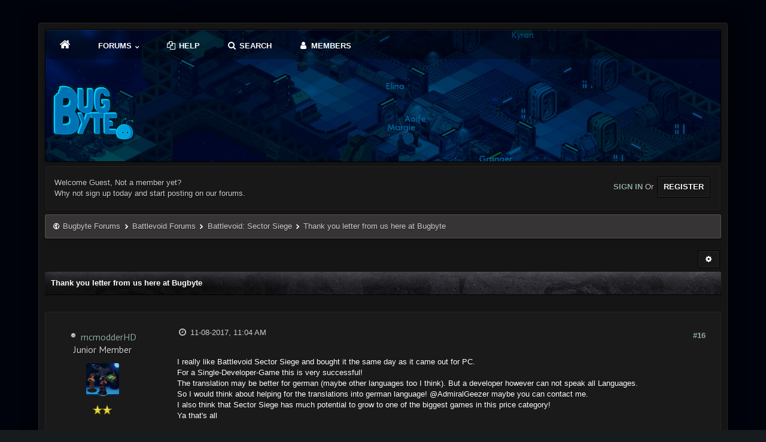

--- FILE ---
content_type: text/html; charset=UTF-8
request_url: https://bugbyte.fi/forums/showthread.php?mode=threaded&tid=402&pid=3314
body_size: 9563
content:
<!DOCTYPE html PUBLIC "-//W3C//DTD XHTML 1.0 Transitional//EN" "http://www.w3.org/TR/xhtml1/DTD/xhtml1-transitional.dtd"><!-- start: showthread -->
<html xml:lang="en" lang="en" xmlns="http://www.w3.org/1999/xhtml">
<head>
<title>Thank you letter from us here at Bugbyte</title>
<!-- start: headerinclude -->
<link rel="stylesheet" href="https://cdnjs.cloudflare.com/ajax/libs/animate.css/3.4.0/animate.min.css">
<link href='//fonts.googleapis.com/css?family=PT+Sans:400,400italic,700,700italic' rel='stylesheet' type='text/css'>
<link href='//fonts.googleapis.com/css?family=Roboto+Condensed:300italic,400italic,700italic,400,300,700' rel='stylesheet' type='text/css' />
<link rel="alternate" type="application/rss+xml" title="Latest Threads (RSS 2.0)" href="https://bugbyte.fi/forums/syndication.php" />
<link rel="alternate" type="application/atom+xml" title="Latest Threads (Atom 1.0)" href="https://bugbyte.fi/forums/syndication.php?type=atom1.0" /> 

<meta name="viewport" content="width=device-width,initial-scale=1.0" />
<meta http-equiv="Content-Type" content="text/html; charset=UTF-8" />
<meta http-equiv="Content-Script-Type" content="text/javascript" />

<script type="text/javascript" src="https://bugbyte.fi/forums/jscripts/jquery.js?ver=1821"></script>
<script type="text/javascript" src="jscripts/theme-effects.js"></script>
<script type="text/javascript" src="https://bugbyte.fi/forums/jscripts/jquery.plugins.min.js?ver=1821"></script>
<script type="text/javascript" src="https://bugbyte.fi/forums/jscripts/general.js?ver=1821"></script>
<script type="text/javascript" src="images/revo/bootstrap.min.js"></script>
<script src="images/revo/main.js" type="text/javascript"></script>
<script src="https://use.fontawesome.com/e1a6fa50c6.js"></script>
<script src="https://cdnjs.cloudflare.com/ajax/libs/wow/1.1.2/wow.min.js"></script>
<script> new WOW().init(); </script>

<link type="text/css" rel="stylesheet" href="https://bugbyte.fi/forums/cache/themes/theme6/showthread.css" />
<link type="text/css" rel="stylesheet" href="https://bugbyte.fi/forums/cache/themes/theme6/star_ratings.css" />
<link type="text/css" rel="stylesheet" href="https://bugbyte.fi/forums/cache/themes/theme6/css3.css" />
<link type="text/css" rel="stylesheet" href="https://bugbyte.fi/forums/cache/themes/theme6/nav.css" />
<link type="text/css" rel="stylesheet" href="https://bugbyte.fi/forums/cache/themes/theme6/mediaqueries.css" />
<link type="text/css" rel="stylesheet" href="https://bugbyte.fi/forums/cache/themes/theme6/modernwood.css" />
<link type="text/css" rel="stylesheet" href="https://bugbyte.fi/forums/css.php?stylesheet%5B0%5D=80&stylesheet%5B1%5D=83&stylesheet%5B2%5D=85&stylesheet%5B3%5D=92" />


<script type="text/javascript">
$(document).ready(function() {
//create a default avatar for those without one.
if($('.header_avatar img', this).attr('src') == ''){
$('.header_avatar img').attr('src', "images/revo/default_avatar.png");
}
});
</script>	

<script type="text/javascript">
jQuery(document).ready(function() {
    var offset = 100;
    var duration = 250;
    jQuery(window).scroll(function() {
        if (jQuery(this).scrollTop() > offset) {
            jQuery(".topforum").fadeIn(duration);
        } else {
            jQuery(".topforum").fadeOut(duration);
        	}
    });
    
    jQuery('.topforum').click(function(event) {
        event.preventDefault();
        jQuery('html, body').animate({scrollTop: 0}, 600);
        	return false;
    	})
});
</script>

<script type="text/javascript">
<!--
	lang.unknown_error = "An unknown error has occurred.";

	lang.select2_match = "One result is available, press enter to select it.";
	lang.select2_matches = "{1} results are available, use up and down arrow keys to navigate.";
	lang.select2_nomatches = "No matches found";
	lang.select2_inputtooshort_single = "Please enter one or more character";
	lang.select2_inputtooshort_plural = "Please enter {1} or more characters";
	lang.select2_inputtoolong_single = "Please delete one character";
	lang.select2_inputtoolong_plural = "Please delete {1} characters";
	lang.select2_selectiontoobig_single = "You can only select one item";
	lang.select2_selectiontoobig_plural = "You can only select {1} items";
	lang.select2_loadmore = "Loading more results&hellip;";
	lang.select2_searching = "Searching&hellip;";

	var templates = {
		modal: '<div class=\"modal\">\
	<div style=\"overflow-y: auto; max-height: 400px;\">\
		<table border=\"0\" cellspacing=\"0\" cellpadding=\"5\" class=\"tborder\">\
			<tr>\
				<td class=\"thead\" colspan=\"2\"><strong>__message__</strong></td>\
			</tr>\
			<tr>\
				<td colspan=\"2\" class=\"trow1\">\
				<div style=\"text-align: center\" class=\"modal_buttons\">__buttons__</div></td>\
			</tr>\
		</table>\
	</div>\
</div>',
		modal_button: '<input type=\"submit\" class=\"button\" value=\"__title__\"/>&nbsp;'
	};

	var cookieDomain = ".bugbyte.fi";
	var cookiePath = "/forums/";
	var cookiePrefix = "";
	var cookieSecureFlag = "0";
	var deleteevent_confirm = "Are you sure you want to delete this event?";
	var removeattach_confirm = "Are you sure you want to remove the selected attachment from this post?";
	var loading_text = 'Loading. <br />Please Wait&hellip;';
	var saving_changes = 'Saving changes&hellip;';
	var use_xmlhttprequest = "1";
	var my_post_key = "db7fb800c9c1e6fdcafc9a12168b1aac";
	var rootpath = "http://bugbyte.fi/forums";
	var imagepath = "http://bugbyte.fi/forums/images/revo";
  	var yes_confirm = "Yes";
	var no_confirm = "No";
	var MyBBEditor = null;
	var spinner_image = "http://bugbyte.fi/forums/images/revo/spinner.gif";
	var spinner = "<img src='" + spinner_image +"' alt='' />";
	var modal_zindex = 9999;
// -->
</script>
<!-- end: headerinclude -->
<script type="text/javascript">
<!--
	var quickdelete_confirm = "Are you sure you want to delete this post?";
	var quickrestore_confirm = "Are you sure you want to restore this post?";
	var allowEditReason = "1";
	lang.save_changes = "Save Changes";
	lang.cancel_edit = "Cancel Edit";
	lang.quick_edit_update_error = "There was an error editing your reply:";
	lang.quick_reply_post_error = "There was an error posting your reply:";
	lang.quick_delete_error = "There was an error deleting your reply:";
	lang.quick_delete_success = "The post was deleted successfully.";
	lang.quick_delete_thread_success = "The thread was deleted successfully.";
	lang.quick_restore_error = "There was an error restoring your reply:";
	lang.quick_restore_success = "The post was restored successfully.";
	lang.editreason = "Edit Reason";
	lang.post_deleted_error = "You can not perform this action to a deleted post.";
	lang.softdelete_thread = "Soft Delete Thread";
	lang.restore_thread = "Restore Thread";
// -->
</script>
<!-- jeditable (jquery) -->
<script type="text/javascript" src="https://bugbyte.fi/forums/jscripts/report.js?ver=1820"></script>
<script src="https://bugbyte.fi/forums/jscripts/jeditable/jeditable.min.js"></script>
<script type="text/javascript" src="https://bugbyte.fi/forums/jscripts/thread.js?ver=1821"></script>
</head>
<body><script>
  (function(i,s,o,g,r,a,m){i['GoogleAnalyticsObject']=r;i[r]=i[r]||function(){
  (i[r].q=i[r].q||[]).push(arguments)},i[r].l=1*new Date();a=s.createElement(o),
  m=s.getElementsByTagName(o)[0];a.async=1;a.src=g;m.parentNode.insertBefore(a,m)
  })(window,document,'script','//www.google-analytics.com/analytics.js','ga');

  ga('create', 'UA-52249392-3', 'auto');
  ga('send', 'pageview');

</script>
	<!-- start: header -->
<link rel="stylesheet" href="https://cdn.jsdelivr.net/npm/fork-awesome@1.1.7/css/fork-awesome.min.css" integrity="sha256-gsmEoJAws/Kd3CjuOQzLie5Q3yshhvmo7YNtBG7aaEY=" crossorigin="anonymous">

<div class="wow fadeInRight box topforum"><i class="fa fa-angle-double-up fa-1x"></i></div>
<br />
<div id="mainwidth">
	
	
	<div class="container">
       <div id="content">  
           <div class="wrapper">

<div class="topbar"> 	
	
	<div id='cssmenu'>
	 <ul>
    <li><a href='portal.php'><span><i style="font-size: 19px;" class="fa fa-home fa-fw"></i></span></a></li>
    <li class=' has-sub'><a href='index.php'><span> FORUMS <i style="font-size: 7px;" class="fa fa-chevron-down fa-fw"></i> </span></a>
      <ul>
            <li class="last"><a href="search.php?action=getnew"><span> New topics</span></a></li>
            <li class="last"><a href="search.php?action=getdaily"><span>Todays topics</span></a></li>
          </ul>       
    </li>
	  <li><a href="misc.php?action=help"><i style="font-size: 14px;" class="fa fa-files-o  fa-fw"></i> HELP</a></li>
    <li><a href='search.php'><span><i style="font-size: 14px;" class="fa fa-search fa-fw"></i> SEARCH</span></a></li>
    <li class='last'><a href='memberlist.php'><span><i style="font-size: 14px;" class="fa fa-user fa-fw"></i> MEMBERS</span></a></li>
	  <!--
	  <li class=' has-sub'><a href='index.php'><span> EXTRA <i style="font-size: 7px;" class="fa fa-chevron-down fa-fw"></i> </span></a>
      <ul>
            <li class="last"><a href="*"><span>Extra 1</span></a></li>
            <li class="last"><a href="*"><span>Extra 2</span></a></li>
            <li class="last"><a href="*"><span>Extra 3</span></a></li>
            <li class="last"><a href="*"><span>Extra 4</span></a></li>
            <li class="last"><a href="*"><span>Extra 4</span></a></li>
          </ul>
    </li>-->
  </ul>		
</div>	
	 <br />
 <table width="100%" cellspacing="0" cellpadding="5" border="0">
             <tr>
                <td valign="bottom"> <br />
		
              <div class="logoindex erb-image-wrapper logo"><a href="https://bugbyte.fi/forums/index.php"><img src="https://bugbyte.fi/forums/images/revo/logo.png" alt="Bugbyte Forums" /></a></div>	
					
         
                              </td>
                                 </tr>
                                   </table>
			                </div>
				<!-- start: header_welcomeblock_guest -->
<table style="color: #ccc; background: #181818; -moz-background-clip: padding; -webkit-background-clip: padding-box; -webkit-box-shadow: inset 0 0 1px 1px #262626; -moz-box-shadow: inset 0 0 1px 1px #262626; box-shadow: inset 0 0 1px 1px #262626; border: #101010 1px solid; -moz-border-radius: 3px; -webkit-border-radius: 3px; border-radius: 3px;  padding: 10px; margin-top: 6px; margin-bottom: 6px;" class="user" width="100%" cellspacing="0" cellpadding="5" border="0">
<tr>
<td valign="middle">
	
<div style="margin-top: 4px;" class="hide navh largetext white float_left">  
Welcome Guest, Not a member yet? <br />
Why not sign up today and start posting on our forums.
</div>
	
<div class="float_right">			
<div class="wow fadeInUp box">
<a href="https://bugbyte.fi/forums/member.php?action=login" onclick="$('#quick_login').modal({ fadeDuration: 250, keepelement: true }); return false;" class="largetext login"><strong> SIGN IN </strong></a> Or

<a class="button" href="https://bugbyte.fi/forums/member.php?action=register" class="register"><strong> REGISTER </strong></a>	
</div>
</div>
	
</td>
</tr>
</table>






<div class="wow fadeInDown box modal" id="quick_login" style="display: none;">
					<form method="post" action="https://bugbyte.fi/forums/member.php">
						<input name="action" type="hidden" value="do_login" />
						<input name="url" type="hidden" value="" />
						<input name="quick_login" type="hidden" value="1" />
						<input name="my_post_key" type="hidden" value="db7fb800c9c1e6fdcafc9a12168b1aac" />
						<table width="100%" cellspacing="0" cellpadding="5" border="0" class="tborder">
							<tr>
								<td style="padding: 9px  12px;" class="thead" colspan="2"><strong>Login</strong></td>
							</tr>
							<tr>
								<td style="padding: 20px 90px;" class="trow2 remember_me">

									<strong>Username/Email:</strong><br /> 
									
									<p class="field"><input style="margin-left: -1px; padding: 9px  12px;" width="100%" placeholder="Username" name="quick_username" id="quick_login_username" type="text" value="" class="textbox initial_focus" /> <i style="margin-left: -20px;" class="fa fa-user"></i></p>
									
									<br />
									<strong>Password:</strong><br /> 
									
									<p class="field"><input style="margin-left: -1px; padding: 9px  12px;" width="100%" placeholder="Password" name="quick_password" id="quick_login_password" type="password" value="" class="textbox" /><i style="margin-left: -20px;" class="fa fa-lock"></i></p>
									
									<br /> 
									<div align="center">
									<input name="quick_remember" id="quick_login_remember" type="checkbox" value="yes" class="checkbox" checked="checked" />
									<label for="quick_login_remember"><i> Remember me</i> </label>
									<br /> <br /> 
									<a href="https://bugbyte.fi/forums/member.php?action=lostpw" class="button lost_password">Lost Password?</a>
                                    </div>
								</td>
							</tr>
							<tr>
								<td class="trow1" colspan="2">
								<div align="center"><strong><input style="font-weight: bold; padding: 6px  12px;" name="submit" type="submit" class="button" value="Login" /></strong></div>
								</td>
							</tr>
						</table>
					</form>
				</div>
				<script type="text/javascript">
					$("#quick_login input[name='url']").val($(location).attr('href'));
				</script>
<!-- end: header_welcomeblock_guest -->			   
				
				
				
				
				
				
				
				<!-- start: nav -->
<div class="navigation">
<i style="font-size: 12px;" class="fa fa-globe fa-fw"></i> <!-- start: nav_bit -->
<a href="https://bugbyte.fi/forums/index.php">Bugbyte Forums</a><!-- start: nav_sep -->
<i style="font-size: 9px;" class="fa fa-chevron-right fa-fw"></i>
<!-- end: nav_sep -->
<!-- end: nav_bit --><!-- start: nav_bit -->
<a href="forumdisplay.php?fid=4">Battlevoid Forums</a><!-- start: nav_sep -->
<i style="font-size: 9px;" class="fa fa-chevron-right fa-fw"></i>
<!-- end: nav_sep -->
<!-- end: nav_bit --><!-- start: nav_bit -->
<a href="forumdisplay.php?fid=12">Battlevoid: Sector Siege</a><!-- start: nav_dropdown -->

<!-- end: nav_dropdown -->
<!-- end: nav_bit --> <span class="hide"> <!-- start: nav_sep_active -->
<i style="font-size: 9px;" class="fa fa-chevron-right fa-fw"></i>
<!-- end: nav_sep_active --> <!-- start: nav_bit_active -->
<span class="active">Thank you letter from us here at Bugbyte</span>
<!-- end: nav_bit_active --></span>
</div>
<!-- end: nav -->
				<br />
<!-- end: header -->
	
	
	<div class="float_left">
		
	</div>
<div class="float_right"> 	
<span class="dropdown">
<a class="button" data-toggle="dropdown" href="#"> <i style="font-size: 12px;" class="fa fa-cog fa-fw"></i></a>
<ul class="dropdown-menu bullet pull-right notification  animated fadeIn" role="menu" aria-labelledby="dLabel">	  
<li role="presentation"><a href="https://plus.google.com/share?url=http://bugbyte.fi/forums/showthread.php?tid=402">
<i style="color: #dd4b39; font-size: 13px;" class="fa fa-google fa-fw"></i> &nbsp; Share on Google</a></li>	
<li role="presentation"><a href="https://www.facebook.com/share.php?u=http://bugbyte.fi/forums/showthread.php?tid=402">
<i style="color: #5272c1; font-size: 13px;" class="fa fa-facebook fa-fw"></i> &nbsp; Share on Facebook</a></li>
<li role="presentation"><a href="https://twitter.com/home?status=Thank you letter from us here at Bugbyte - http://bugbyte.fi/forums/showthread.php?tid=402"> <i style="color: #55acee; font-size: 13px;" class="fa fa-twitter fa-fw"></i> &nbsp; Share on Twitter</a></li>
	
<li role="separator" class="divider"></li>	
<li role="presentation"><a href="printthread.php?tid=402">
<i style="font-size: 13px;" class="fa fa-print fa-fw"></i> &nbsp; View a Printable Version</a></li>
<li role="presentation"><a href="usercp2.php?action=addsubscription&amp;tid=402&amp;my_post_key=db7fb800c9c1e6fdcafc9a12168b1aac"><i style="font-size: 13px;" class="fa fa-bookmark fa-fw"></i> &nbsp; Subscribe to this thread</a></li>
<li role="presentation"><a href="polls.php?action=newpoll&amp;tid=402">
<i style="font-size: 13px;" class="fa fa-align-left fa-fw"></i> &nbsp; Add Poll to this thread</a></li>
<li role="presentation"><a href="sendthread.php?tid=402">
<i style="font-size: 13px;" class="fa fa-envelope fa-fw"></i> &nbsp; Send thread to a friend</a></li>	

	
<li role="separator" class="divider"></li>	
<li role="presentation"><a href="showthread.php?mode=linear&amp;tid=402&amp;pid=3314#pid3314">
<i style="font-size: 13px;" class="fa fa-align-center fa-fw"></i> &nbsp; Linear Mode</a></li>
	
<li role="presentation"><a href="showthread.php?mode=threaded&amp;tid=402&amp;pid=3314#pid3314"><i style="font-size: 13px;" class="fa fa-align-left fa-fw"></i> &nbsp; Threaded Mode</a></li>	
</ul>
</a>		
</span>	
		
 	
</div>
	<table border="0" cellspacing="0" cellpadding="5" class="tborder4 tfixed clear">
		<tr>
			<td class="thead">
			
				<div>
					<strong>Thank you letter from us here at Bugbyte</strong>
				</div>
			</td>
		</tr>
<tr><td id="posts_container">
	<div id="posts">
		<!-- start: postbit -->
<br />

<a name="pid3314" id="pid3314"></a>
<div class="posts2 post classic " style="" id="post_3314">
    <div id="one">
		<div class="us">
	

			<div class="post-info scaleimages">
				<ul>
					<li><span class="profile-username">
					<!-- start: postbit_offline -->
<img src="https://bugbyte.fi/forums/images/revo/buddy_offline.png" title="Offline" alt="Offline" class="buddy_status" />
<!-- end: postbit_offline --> <span class="font-size: 16px;"><a href="https://bugbyte.fi/forums/member.php?action=profile&amp;uid=4541">mcmodderHD</a></span> <br />Junior Member</span></li>
					<li class="profile-avatar"><div class="author_avatar"><!-- start: postbit_avatar -->
<div class="ava author_avatar"><a href="member.php?action=profile&amp;uid=4541"><img src="https://bugbyte.fi/forums/images/default_avatar.png" alt="" width="55" height="55" /></a></div>
<!-- end: postbit_avatar --></div></li>
					<li class="profile-stars"><img src="images/star.png" border="0" alt="*" /><img src="images/star.png" border="0" alt="*" /><br /></li>
					<li class="profile-rank"></li>
					<li class="profile-stats"><br /><!-- start: postbit_author_user -->
<div id="mainwidth">
<span class="float_left">Posts:</span> <span class="float_right">1</span>

<span class="hide navh htc userstuff"> <br />
<span class="float_left">Threads:</span> <span class="float_right"> 0</span><br />
<span class="float_left">Joined:</span> <span class="float_right"> Nov 2017</span></span>
<!-- start: postbit_reputation -->
<br /><span class="float_left">Reputation:</span> <span class="float_right"> <!-- start: postbit_reputation_formatted_link -->
<a href="reputation.php?uid=4541"><strong class="reputation_neutral">0</strong></a>
<!-- end: postbit_reputation_formatted_link --></span>
<!-- end: postbit_reputation -->
<span class="hide navh htc userstuff"> </span>
</div>
<!-- end: postbit_author_user --></li>
                  </li>
                </ul>
			</div>
			
			
</div>
    </div>
    <div id="two">
		
		<div class="post_head" style="margin-top: -10px;">
		<!-- start: postbit_posturl -->
<div class="float_right" style="vertical-align: top">
<strong><a href="showthread.php?tid=402&amp;pid=3314#pid3314" title="RE: Thank you letter from us here at Bugbyte">#16</a></strong>

</div>
<!-- end: postbit_posturl -->
		
		<span class="post_date"><i style="font-size: 14px;" class="fa fa-clock-o fa-fw"></i> 11-08-2017, 11:04 AM</span> 
			<span class="hide navh"> 
				<span class="post_edit" id="edited_by_3314"></span>
			</span>
			
	</div>
<br />
	<div class="post_body scaleimages" id="pid_3314">

		
	I really like Battlevoid Sector Siege and bought it the same day as it came out for PC. <br />
For a Single-Developer-Game this is very successful! <br />
The translation may be better for german (maybe other languages too I think). But a developer however can not speak all Languages. <br />
So I would think about helping for the translations into german language! @AdmiralGeezer maybe you can contact me. <br />
I also think that Sector Siege has much potential to grow to one of the biggest games in this price category! <br />
Ya that's all
	
	
	<div class="post_meta" id="post_meta_3314"></div>
		
		<div class="float_right">
			
		</div>
			
		
		
		
	</div>
	
	
  </div>
  </div>
<div class="post_controls">
	<div class="postbit_buttons author_buttons float_left">
			<!-- start: postbit_find -->
<a href="search.php?action=finduser&amp;uid=4541" data-animation="true" data-toggle="tooltip" class="postbit_pm tip-top" data-original-title="my posts"><i style="font-size: 13px;" title="my posts" class="fa fa-search fa-fw"></i></a>
<!-- end: postbit_find -->
	</div>
	<div class="postbit_buttons post_management_buttons float_right">
	
	</div>
</div>


<style>
.us{overflow:hidden;text-align:center:float:center:margin:auto auto;font-size:13px}.posts2{color:#fff;background:#1a1a1a;-webkit-box-shadow:inset 0 -1px 0 rgba(0,0,0,.25);box-shadow:inset 0 -1px 0 rgba(0,0,0,.25);font-family:'PT Sans',sans-serif;font-size:13px;overflow:hidden;border:#262626 1px solid}.posts2 div{padding:5px;font-size:13px}#one{color:#fff;padding:5px;float:left;margin-right:10px;width:190px;font-size:13px;text-align:center}#two{overflow:hidden;margin:10px;min-height:160px;font-size:13px;text-shadow:rgba(0,0,0,0.3) 0 -1px 0}@media screen and (max-width: 867px){#one{float:none;margin-right:0;width:auto;border:0;border-bottom:1px solid rgba(255,255,255,0.1);font-size:13px}}
</style>

<style>
.post{margin:10px 0 0}.post-info{width:160px;display:block;padding:10px;text-align:center;border-radius:3px;float:left;min-height:130px;font-size:13px;color:#fff}.post-body{display:block;background:rgba(15,15,15,0.95);padding:10px;overflow:hidden;border-radius:3px 3px 0 0;font-size:13px}.post-content{padding:0 0 15px 200px;font-size:13px}.post-vertical .post-content{padding:0;font-size:13px}.post-vertical .post-info{float:none;display:block;width:100%;box-sizing:border-box;font-size:13px}.profile-rank span{font-size:11px;padding:2px 6px;margin:5px 0;border-radius:3px;display:inline-block}.profile-username{word-break:break-all;font-size:16px}.profile-avatar img{margin:5px 0;border-radius:3px}.profile-stats{color:#ccc;font-size:12px;margin:0 0 5px}.profile-field{color:#ccc;font-size:12px;margin:0 0 8px}.profile-warnlevel{color:#ccc;font-size:12px;margin:0 0 8px}.post-info ul{list-style:none;padding:0;margin:0;color:#ccc}strong{font-weight:bold !important}.deleted_post{opacity:0.5}.post-horizontal .post-info{float:none;width:100%;box-sizing:border-box;color:#ccc}.post-horizontal .post-info ul{position:relative;text-align:left;padding:0 0 0 110px;color:#ccc}.post-horizontal .profile-avatar{position:absolute;top:0;left:0}.post-horizontal .post-content{padding:0;margin:10px 0 0;font-size:12px;color:#ccc}kdb{padding:1px 2px;color:#ccc;background-color:#2e2e2e;border-radius:3px;-webkit-box-shadow:inset 0 -1px 0 rgba(0,0,0,.25);box-shadow:inset 0 -1px 0 rgba(0,0,0,.25)}@media screen and (min-width:0px) and (max-width:799px){.mainwidth{width:95%}ul.board-stats li{display:inline-block;width:32%;margin:0 0 25px}ul.board-groups li{display:inline-block;margin:0 5px 0 0}.partner{margin:0;float:none;text-align:center}.partner p{padding:5px 10px;display:inline-block}.partner img{display:none}.partner span{display:inline}.post-content{padding:0;margin:10px 0 0}.post-info{float:none;width:100%;box-sizing:border-box}.post-info ul{position:relative;text-align:left;padding:0 0 0 110px}.controls ul{display:block;text-align:center;float:none;margin:15px 0}.btn-back a{background:#2e2e2e;padding:10px;border-radius:3px;margin:5px}.btn-back i{margin:0 10px 0 0}.panel-links li{display:none}li.panel-more,li.panel-newposts{display:inline}#quickreply_e td,.mtable-inline tr td{display:inline-block;width:100%;box-sizing:border-box}.mtable-inline tr td{border-bottom:0}.mtable-inline tr td:last-of-type{border-bottom:1px solid #2e2e2e}form table td{color:red !imporant}.content-forums{padding:0}.content-sidebar{float:none;width:100%;margin:10px 0 0}ul.thread-pagination{display:none}.thread-lastpost i{display:block}.thread-lastpost span{display:none}td.thread-lastpost{width:10px}.dd-info{float:none;width:100%;box-sizing:border-box}.dd-info img{float:left}.dd-info ul{padding:0 0 0 260px}.dd-content{padding:0}li.profile-avatar{position:absolute;top:0;left:0;float:none}
</style>
<!-- end: postbit -->
	</div>
</td></tr>
		<tr>
			<td class="tfoot">
			
			</td>
		</tr>
	</table>
	<div class="float_left">
		
	</div>
	<div style="padding-top: 4px;" class="float_right">
		
	</div>
	<br class="clear" />
	
	<!-- start: showthread_threadedbox -->
<br />
<table border="0" cellspacing="0" cellpadding="5" class="tborder">
<tr>
<td class="thead"><span class="smalltext"><strong>Messages In This Thread</strong></span></td>
</tr>
<tr>
<td class="trow1"><!-- start: showthread_threaded_bit -->
<div style="margin-left: 0px;"><a href="showthread.php?tid=402&amp;pid=3263&amp;mode=threaded">Thank you letter from us here at Bugbyte</a> <span class="smalltext">- by <a href="https://bugbyte.fi/forums/member.php?action=profile&amp;uid=4">AdmiralGeezer</a> - 11-03-2017, 12:44 PM</span></div>
<!-- end: showthread_threaded_bit --><!-- start: showthread_threaded_bit -->
<div style="margin-left: 13px;"><a href="showthread.php?tid=402&amp;pid=3268&amp;mode=threaded">RE: Thank you letter from us here at Bugbyte</a> <span class="smalltext">- by <a href="https://bugbyte.fi/forums/member.php?action=profile&amp;uid=4224">Keon</a> - 11-03-2017, 06:36 PM</span></div>
<!-- end: showthread_threaded_bit --><!-- start: showthread_threaded_bit -->
<div style="margin-left: 13px;"><a href="showthread.php?tid=402&amp;pid=3270&amp;mode=threaded">RE: Thank you letter from us here at Bugbyte</a> <span class="smalltext">- by <a href="https://bugbyte.fi/forums/member.php?action=profile&amp;uid=4515">IceFrog</a> - 11-03-2017, 08:06 PM</span></div>
<!-- end: showthread_threaded_bit --><!-- start: showthread_threaded_bit -->
<div style="margin-left: 13px;"><a href="showthread.php?tid=402&amp;pid=3273&amp;mode=threaded">RE: Thank you letter from us here at Bugbyte</a> <span class="smalltext">- by <a href="https://bugbyte.fi/forums/member.php?action=profile&amp;uid=1572">joe1512</a> - 11-03-2017, 08:21 PM</span></div>
<!-- end: showthread_threaded_bit --><!-- start: showthread_threaded_bit -->
<div style="margin-left: 13px;"><a href="showthread.php?tid=402&amp;pid=3274&amp;mode=threaded">RE: Thank you letter from us here at Bugbyte</a> <span class="smalltext">- by <a href="https://bugbyte.fi/forums/member.php?action=profile&amp;uid=4523">martok</a> - 11-04-2017, 05:27 AM</span></div>
<!-- end: showthread_threaded_bit --><!-- start: showthread_threaded_bit -->
<div style="margin-left: 13px;"><a href="showthread.php?tid=402&amp;pid=3276&amp;mode=threaded">RE: Thank you letter from us here at Bugbyte</a> <span class="smalltext">- by <a href="https://bugbyte.fi/forums/member.php?action=profile&amp;uid=2240">Perq</a> - 11-04-2017, 09:07 AM</span></div>
<!-- end: showthread_threaded_bit --><!-- start: showthread_threaded_bit -->
<div style="margin-left: 13px;"><a href="showthread.php?tid=402&amp;pid=3283&amp;mode=threaded">RE: Thank you letter from us here at Bugbyte</a> <span class="smalltext">- by <a href="https://bugbyte.fi/forums/member.php?action=profile&amp;uid=3449">fireredbull</a> - 11-06-2017, 07:12 AM</span></div>
<!-- end: showthread_threaded_bit --><!-- start: showthread_threaded_bit -->
<div style="margin-left: 13px;"><a href="showthread.php?tid=402&amp;pid=3290&amp;mode=threaded">RE: Thank you letter from us here at Bugbyte</a> <span class="smalltext">- by <a href="https://bugbyte.fi/forums/member.php?action=profile&amp;uid=4111">Dorjan</a> - 11-07-2017, 08:15 AM</span></div>
<!-- end: showthread_threaded_bit --><!-- start: showthread_threaded_bit -->
<div style="margin-left: 13px;"><a href="showthread.php?tid=402&amp;pid=3294&amp;mode=threaded">RE: Thank you letter from us here at Bugbyte</a> <span class="smalltext">- by <a href="https://bugbyte.fi/forums/member.php?action=profile&amp;uid=4528">Nucl3arZ7</a> - 11-07-2017, 04:13 PM</span></div>
<!-- end: showthread_threaded_bit --><!-- start: showthread_threaded_bit -->
<div style="margin-left: 13px;"><a href="showthread.php?tid=402&amp;pid=3295&amp;mode=threaded">RE: Thank you letter from us here at Bugbyte</a> <span class="smalltext">- by <a href="https://bugbyte.fi/forums/member.php?action=profile&amp;uid=4">AdmiralGeezer</a> - 11-07-2017, 04:27 PM</span></div>
<!-- end: showthread_threaded_bit --><!-- start: showthread_threaded_bit -->
<div style="margin-left: 13px;"><a href="showthread.php?tid=402&amp;pid=3299&amp;mode=threaded">RE: Thank you letter from us here at Bugbyte</a> <span class="smalltext">- by <a href="https://bugbyte.fi/forums/member.php?action=profile&amp;uid=1460">Scott</a> - 11-07-2017, 07:59 PM</span></div>
<!-- end: showthread_threaded_bit --><!-- start: showthread_threaded_bit -->
<div style="margin-left: 13px;"><a href="showthread.php?tid=402&amp;pid=3301&amp;mode=threaded">RE: Thank you letter from us here at Bugbyte</a> <span class="smalltext">- by <a href="https://bugbyte.fi/forums/member.php?action=profile&amp;uid=3881">Farwest</a> - 11-07-2017, 10:46 PM</span></div>
<!-- end: showthread_threaded_bit --><!-- start: showthread_threaded_bit -->
<div style="margin-left: 26px;"><a href="showthread.php?tid=402&amp;pid=3302&amp;mode=threaded">RE: Thank you letter from us here at Bugbyte</a> <span class="smalltext">- by <a href="https://bugbyte.fi/forums/member.php?action=profile&amp;uid=4298">nocaoper</a> - 11-07-2017, 10:54 PM</span></div>
<!-- end: showthread_threaded_bit --><!-- start: showthread_threaded_bit -->
<div style="margin-left: 13px;"><a href="showthread.php?tid=402&amp;pid=3312&amp;mode=threaded">RE: Thank you letter from us here at Bugbyte</a> <span class="smalltext">- by <a href="https://bugbyte.fi/forums/member.php?action=profile&amp;uid=4">AdmiralGeezer</a> - 11-08-2017, 09:03 AM</span></div>
<!-- end: showthread_threaded_bit --><!-- start: showthread_threaded_bit -->
<div style="margin-left: 13px;"><a href="showthread.php?tid=402&amp;pid=3313&amp;mode=threaded">RE: Thank you letter from us here at Bugbyte</a> <span class="smalltext">- by <a href="https://bugbyte.fi/forums/member.php?action=profile&amp;uid=4540">steelerson</a> - 11-08-2017, 09:31 AM</span></div>
<!-- end: showthread_threaded_bit --><!-- start: showthread_threaded_bitactive -->
<div style="margin-left: 13px;"><strong>RE: Thank you letter from us here at Bugbyte</strong> <span class="smalltext">- by <a href="https://bugbyte.fi/forums/member.php?action=profile&amp;uid=4541">mcmodderHD</a> - 11-08-2017, 11:04 AM</span></div>
<!-- end: showthread_threaded_bitactive --><!-- start: showthread_threaded_bit -->
<div style="margin-left: 13px;"><a href="showthread.php?tid=402&amp;pid=3315&amp;mode=threaded">RE: Thank you letter from us here at Bugbyte</a> <span class="smalltext">- by <a href="https://bugbyte.fi/forums/member.php?action=profile&amp;uid=4480">nycbiker</a> - 11-08-2017, 01:58 PM</span></div>
<!-- end: showthread_threaded_bit --><!-- start: showthread_threaded_bit -->
<div style="margin-left: 13px;"><a href="showthread.php?tid=402&amp;pid=3317&amp;mode=threaded">RE: Thank you letter from us here at Bugbyte</a> <span class="smalltext">- by <a href="https://bugbyte.fi/forums/member.php?action=profile&amp;uid=1485">Robhampton04</a> - 11-08-2017, 02:19 PM</span></div>
<!-- end: showthread_threaded_bit --><!-- start: showthread_threaded_bit -->
<div style="margin-left: 13px;"><a href="showthread.php?tid=402&amp;pid=3319&amp;mode=threaded">RE: Thank you letter from us here at Bugbyte</a> <span class="smalltext">- by <a href="https://bugbyte.fi/forums/member.php?action=profile&amp;uid=2288">Ezbz</a> - 11-08-2017, 04:33 PM</span></div>
<!-- end: showthread_threaded_bit --><!-- start: showthread_threaded_bit -->
<div style="margin-left: 13px;"><a href="showthread.php?tid=402&amp;pid=3324&amp;mode=threaded">RE: Thank you letter from us here at Bugbyte</a> <span class="smalltext">- by <a href="https://bugbyte.fi/forums/member.php?action=profile&amp;uid=4545">cbr2wheelin</a> - 11-08-2017, 10:01 PM</span></div>
<!-- end: showthread_threaded_bit --><!-- start: showthread_threaded_bit -->
<div style="margin-left: 13px;"><a href="showthread.php?tid=402&amp;pid=3325&amp;mode=threaded">RE: Thank you letter from us here at Bugbyte</a> <span class="smalltext">- by <a href="https://bugbyte.fi/forums/member.php?action=profile&amp;uid=4">AdmiralGeezer</a> - 11-08-2017, 10:13 PM</span></div>
<!-- end: showthread_threaded_bit --><!-- start: showthread_threaded_bit -->
<div style="margin-left: 13px;"><a href="showthread.php?tid=402&amp;pid=3329&amp;mode=threaded">RE: Thank you letter from us here at Bugbyte</a> <span class="smalltext">- by <a href="https://bugbyte.fi/forums/member.php?action=profile&amp;uid=4547">walkiri</a> - 11-09-2017, 10:17 AM</span></div>
<!-- end: showthread_threaded_bit --><!-- start: showthread_threaded_bit -->
<div style="margin-left: 13px;"><a href="showthread.php?tid=402&amp;pid=3374&amp;mode=threaded">RE: Thank you letter from us here at Bugbyte</a> <span class="smalltext">- by <a href="https://bugbyte.fi/forums/member.php?action=profile&amp;uid=4497">seether166</a> - 11-22-2017, 12:06 PM</span></div>
<!-- end: showthread_threaded_bit --><!-- start: showthread_threaded_bit -->
<div style="margin-left: 13px;"><a href="showthread.php?tid=402&amp;pid=3381&amp;mode=threaded">RE: Thank you letter from us here at Bugbyte</a> <span class="smalltext">- by <a href="https://bugbyte.fi/forums/member.php?action=profile&amp;uid=1572">joe1512</a> - 11-22-2017, 08:34 PM</span></div>
<!-- end: showthread_threaded_bit --><!-- start: showthread_threaded_bit -->
<div style="margin-left: 13px;"><a href="showthread.php?tid=402&amp;pid=3392&amp;mode=threaded">RE: Thank you letter from us here at Bugbyte</a> <span class="smalltext">- by <a href="https://bugbyte.fi/forums/member.php?action=profile&amp;uid=1535">Forty In Red</a> - 11-28-2017, 03:40 AM</span></div>
<!-- end: showthread_threaded_bit --><!-- start: showthread_threaded_bit -->
<div style="margin-left: 13px;"><a href="showthread.php?tid=402&amp;pid=3407&amp;mode=threaded">RE: Thank you letter from us here at Bugbyte</a> <span class="smalltext">- by <a href="https://bugbyte.fi/forums/member.php?action=profile&amp;uid=4268">Zelnick</a> - 12-15-2017, 07:09 PM</span></div>
<!-- end: showthread_threaded_bit --><!-- start: showthread_threaded_bit -->
<div style="margin-left: 13px;"><a href="showthread.php?tid=402&amp;pid=3426&amp;mode=threaded">RE: Thank you letter from us here at Bugbyte</a> <span class="smalltext">- by <a href="https://bugbyte.fi/forums/member.php?action=profile&amp;uid=4638">destroyer16</a> - 12-23-2017, 07:36 PM</span></div>
<!-- end: showthread_threaded_bit --><!-- start: showthread_threaded_bit -->
<div style="margin-left: 13px;"><a href="showthread.php?tid=402&amp;pid=3428&amp;mode=threaded">RE: Thank you letter from us here at Bugbyte</a> <span class="smalltext">- by <a href="https://bugbyte.fi/forums/member.php?action=profile&amp;uid=4">AdmiralGeezer</a> - 12-23-2017, 08:03 PM</span></div>
<!-- end: showthread_threaded_bit --></td>
</tr>
</table>
<!-- end: showthread_threadedbox -->
	
	<br />


	<div class="float_right" style="text-align: right;">
		
		<!-- start: forumjump_advanced -->
<form action="forumdisplay.php" method="get">
<select name="fid" class="forumjump">
<option value="-1" ></option>
<option value="-1">--------------------</option>
<option value="-4">Private Messages</option>
<option value="-3">User Control Panel</option>
<option value="-5">Who's Online</option>
<option value="-2">Search</option>
<option value="-1">Forum Home</option>
<!-- start: forumjump_bit -->
<option value="2" > Space Haven Forums</option>
<!-- end: forumjump_bit --><!-- start: forumjump_bit -->
<option value="3" >-- Space Haven Gamedev blog</option>
<!-- end: forumjump_bit --><!-- start: forumjump_bit -->
<option value="11" >-- Space Haven General Discussion</option>
<!-- end: forumjump_bit --><!-- start: forumjump_bit -->
<option value="13" >-- Space Haven Version Patch Notes</option>
<!-- end: forumjump_bit -->
</select>
<!-- start: gobutton -->
<input type="submit" class="button" value="Go" />
<!-- end: gobutton -->
</form>
<script type="text/javascript">
<!--
	$(".forumjump").change(function() {
		var option = $(".forumjump").get(0).selectedIndex.value;

		if(option < 0)
		{
			window.location=('forumdisplay.php?fid='+option)
			return
		}

		window.location=('forumdisplay.php?fid='+option)
	})
//-->
</script>
<!-- end: forumjump_advanced -->
	</div>
	<br class="clear" />
	<!-- start: showthread_usersbrowsing -->
<br />
<table border="0" cellspacing="0" cellpadding="5" class="tborder">
<tr><td class="thead"><strong>Users browsing this thread: </strong></td></tr>
<tr><td class="trow1">
<span class="smalltext">1 Guest(s)</span>
</td></tr>
</table>
<br />
<!-- end: showthread_usersbrowsing -->
	<!-- start: footer -->
	
	
	</div>
</div>
<br />
<div id="footer">
<div class="upper">
		<div class="wrapper">
	
<div class="section group">
	<div class="col span_1_of_4">	
	<strong><span class="textb largetext"> MENU </span></strong><br />
		
<div class="footermenu">
<ul>
<li><a href="showteam.php"><i style="color: #ccc; font-size: 11px;" class="fa fa-circle-o fa-fw"></i>  Forum team</a></li>
<!--<li><a href="http://bugbyte.fi/forums/archive/index.php?thread-402.html"><i style="color: #ccc; font-size: 11px;" class="fa fa-circle-o fa-fw"></i>  Lite mode</a></li> -->
<li><a href="contact.php"><i style="color: #ccc; font-size: 11px;" class="fa fa-circle-o fa-fw"></i>  Contact us</a></li>
<li><a href="https://bugbyte.fi/forums/misc.php?action=syndication"><i style="color: #ccc; font-size: 11px;" class="fa fa-circle-o  fa-fw"></i>  RSS syndication</a></li>
</ul>
</div>
		
	
		
	</div>
	
<div class="col span_1_of_4">	
<!--	<strong><span class="textb largetext"> EXTRA MENU </span></strong><br />
		
<div class="footermenu">
<ul>
<li><a href="#"><i style="color: #ccc; font-size: 11px;" class="fa fa-circle-o fa-fw"></i>  Extra Link 1</a></li>
<li><a href="#"><i style="color: #ccc; font-size: 11px;" class="fa fa-circle-o fa-fw"></i>  Extra Link 2</a></li>
<li><a href="#"><i style="color: #ccc; font-size: 11px;" class="fa fa-circle-o fa-fw"></i>  Extra Link 3</a></li>
</ul>
</div>
-->
	
		
	</div>

	
	<div class="col span_1_of_4">
	<!--<strong><span class="textb largetext"> EXTRA MENU</span></strong><br />
		
<div class="footermenu">
<ul>
<li><a href="#"><i style="color: #ccc; font-size: 11px;" class="fa fa-circle-o fa-fw"></i>  Extra Link 1</a></li>
<li><a href="#"><i style="color: #ccc; font-size: 11px;" class="fa fa-circle-o fa-fw"></i>  Extra Link 2</a></li>
<li><a href="#"><i style="color: #ccc; font-size: 11px;" class="fa fa-circle-o fa-fw"></i>  Extra Link 3</a></li>
</ul>
</div>
	-->	
	</div>

	<div class="col span_1_of_4">
<strong><span class="textb largetext"> ABOUT US </span></strong><br />	
<p>
	
We are Bugbyte, indie devs with a goal to create deep and emergent games. Welcome to the forums!
	
</p>
			
</div>		
	</div>

	<!-- The following piece of code allows MyBB to run scheduled tasks. DO NOT REMOVE --><!-- start: task_image -->
<img src="https://bugbyte.fi/forums/task.php" width="1" height="1" alt="" />
<!-- end: task_image --><!-- End task image code -->
	
			
		</div>
	</div>


</div>
</div>
<br />		

<div>
<span class="smalltext" id="copyright">
				<!-- MyBB is free software developed and maintained by a volunteer community.
					It would be much appreciated by the MyBB Group if you left the full copyright and "powered by" notice intact,
					to show your support for MyBB.  If you choose to remove or modify the copyright below,
					you may be refused support on the MyBB Community Forums.
                   
					This is free software, support us and we'll support you. -->
				<!--<a href="http://iandrew.org" target="_blank" rel="noopener">Theme &copy; iAndrew 2017 - </a> <a href="http://www.mybb.com" target="_blank" rel="noopener">Forum software by &copy; MyBB  </a> -->
				<!-- End powered by -->
			</span>		
</div>		
<br />
	
	
	
	
	
	
	
	
	
	
	
	
	
	
	
	
	
	
	
	
	
	
	
	
	
	
	
	
<style>	
/*  SECTIONS  */
.section {
	clear: both;
	padding: 0px;
	margin: 0px;
}

/*  COLUMN SETUP  */
.col {
	display: block;
	float:left;
	margin: 1% 0 1% 1.6%;
}
.col:first-child { margin-left: 0; }

/*  GROUPING  */
.group:before,
.group:after { content:""; display:table; }
.group:after { clear:both;}
.group { zoom:1; /* For IE 6/7 */ }
/*  GRID OF FOUR  */
.span_4_of_4 {
	width: 100%;
}
.span_3_of_4 {
	width: 74.6%;
}
.span_2_of_4 {
	width: 49.2%;
}
.span_1_of_4 {
	width: 23.8%;
}

/*  GO FULL WIDTH BELOW 880 PIXELS */
@media only screen and (max-width: 880px) {
	.col {  margin: 1% 0 1% 0%; }
	.span_1_of_4, .span_2_of_4, .span_3_of_4, .span_4_of_4 { width: 100%; }
}
</style>
<!-- end: footer -->
	<script type="text/javascript">
		var thread_deleted = "";
		if(thread_deleted == "1")
		{
			$("#quick_reply_form, .new_reply_button, .thread_tools, .inline_rating").hide();
			$("#moderator_options_selector option.option_mirage").attr("disabled","disabled");
		}
	</script>
<script defer src="https://static.cloudflareinsights.com/beacon.min.js/vcd15cbe7772f49c399c6a5babf22c1241717689176015" integrity="sha512-ZpsOmlRQV6y907TI0dKBHq9Md29nnaEIPlkf84rnaERnq6zvWvPUqr2ft8M1aS28oN72PdrCzSjY4U6VaAw1EQ==" data-cf-beacon='{"version":"2024.11.0","token":"59dff461942e401f9c03ad3d8dbebd07","r":1,"server_timing":{"name":{"cfCacheStatus":true,"cfEdge":true,"cfExtPri":true,"cfL4":true,"cfOrigin":true,"cfSpeedBrain":true},"location_startswith":null}}' crossorigin="anonymous"></script>
</body>
</html>
<!-- end: showthread -->

--- FILE ---
content_type: text/css
request_url: https://bugbyte.fi/forums/cache/themes/theme6/star_ratings.css
body_size: 103
content:
.star_rating,
.star_rating li a:hover,
.star_rating .current_rating {
	background: url(../../../images/deluxe/star_rating.gif) left -1000px repeat-x;
	vertical-align: middle;
}

.star_rating {
	position: relative;
	width:80px;
	height:16px;
	overflow: hidden;
	list-style: none;
	margin: 0;
	padding: 0;
	background-position: left top;
}

td .star_rating {
	margin: auto;
}

.star_rating li {
	display: inline;
}

.star_rating li a,
.star_rating .current_rating {
	position: absolute;
	text-indent: -1000px;
	height: 16px;
	line-height: 16px;
	outline: none;
	overflow: hidden;
	border: none;
	top:0;
	left:0;
}

.star_rating_notrated li a:hover {
	background-position: left bottom;
}

.star_rating li a.one_star {
	width:20%;
	z-index:6;
}

.star_rating li a.two_stars {
	width:40%;
	z-index:5;
}

.star_rating li a.three_stars {
	width:60%;
	z-index:4;
}

.star_rating li a.four_stars {
	width:80%;
	z-index:3;
}

.star_rating li a.five_stars {
	width:100%;
	z-index:2;
}

.star_rating .current_rating {
	z-index:1;
	background-position: left center;
}

.star_rating_success,
.success_message {
	color: #00b200;
	font-weight: bold;
	font-size: 10px;
	margin-bottom: 10px;
}

.inline_rating {
	background: url(../../../images/star_rating.gif) left -1000px repeat-x;
	float: left;
	vertical-align: middle;
	padding-right: 5px;
}
		
		
		
		
		
		
		
		
		
		
		
		
		
		
		
		
		
		
		
		
		
		
		
		
		
		
		
		
		
		
		
		
		
		
		